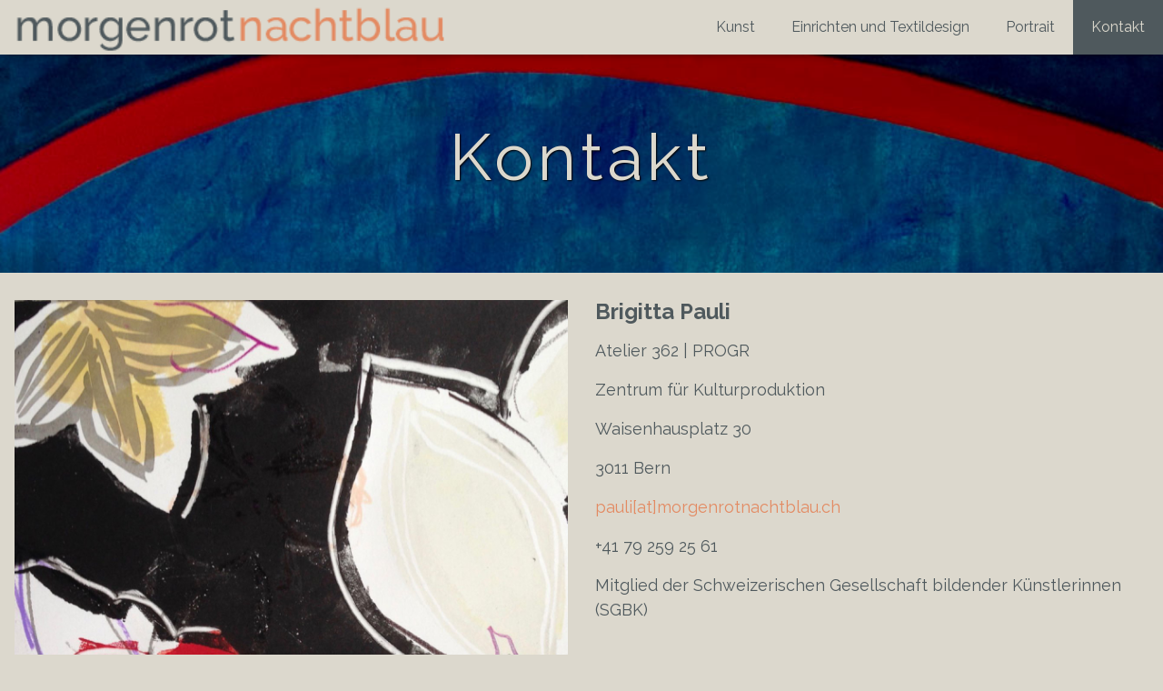

--- FILE ---
content_type: text/html;charset=UTF-8
request_url: https://morgenrotnachtblau.ch/kontakt
body_size: 4937
content:
<!DOCTYPE html>
<html lang="de">
  <head>
          <meta name="viewport" content="width=device-width, initial-scale=1.0" />
      
      <meta charset="utf-8">
      <meta http-equiv="X-UA-Compatible" content="IE=edge">
      <meta name="apple-mobile-web-app-capable" content="yes"/>
        <meta name="generator"             content="GravCMS" />
  <meta name="description"             content="Licht, Farbe, Raum... Erscheinungen, die unser Dasein prägen. Sie beeinflussen unsere Stimmung in vielfacher Form und «färben» unsere Lebensenergie." />
  <meta name="keywords"             content="Kunst, Einrichtungen, Farbgestaltung Porzellan, Pauli-Glutz, Design, Individuell, Büroplanung, Texildesignerin, Mischtechnik" />
                      <link rel="icon" type="image/png" href="/user/themes/akazie-wood/custom/favicon/favicon_final.png" sizes="32x32"/>
        <link rel="apple-touch-icon" href="/user/themes/akazie-wood/custom/favicon/favicon_final.png">
            <link rel="canonical" href="https://morgenrotnachtblau.ch/kontakt"/>
      <title>
        Kontakt
          |
        morgenrotnachtblau - Künstlerin Brigitta Pauli</title>
      
                  <link rel="preload" as="style" href="https://fonts.googleapis.com/css?family=Montserrat:400,600,700|Open+Sans:400,600|Raleway:400,600,700" onload="this.rel='stylesheet'" />
                                  <link href="/user/themes/akazie-wood/build/css/akazie-wood.min.css?g-83ccd571" type="text/css" rel="stylesheet">
<link href="/user/plugins/markdown-notices/assets/notices.css?g-83ccd571" type="text/css" rel="stylesheet">
<link href="/user/themes/akazie-wood/custom/css/custom.css?g-83ccd571" type="text/css" rel="stylesheet">
<link href="/user/plugins/login/css/login.css?g-83ccd571" type="text/css" rel="stylesheet">
<link href="/user/plugins/form/assets/form-styles.css?g-83ccd571" type="text/css" rel="stylesheet">
<link href="https://cdn.jsdelivr.net/npm/ol@v7.1.0/ol.css?g-83ccd571" type="text/css" rel="stylesheet">

        <script src="https://cdn.jsdelivr.net/npm/ol@v7.1.0/dist/ol.js?g-83ccd571"></script>

      
      

      
    
    

            <style>

::-webkit-scrollbar {
  width: 3px;
}

         ::-webkit-scrollbar-track {
          background: #dcd8cd;
        }
       ::-webkit-scrollbar-thumb {
          background: #4f595d;
        }
       ::-webkit-scrollbar-thumb:hover {
          background: #4f595d;
        }


  html, body{
    font-family: 'Raleway', sans-serif;
    color: #4f595d;
  }
  body {
    background-color: #dcd8cd;
  }
  .wrapper{
    background-color: #dcd8cd;
  }




        header.site-header div.header-inner nav.header-nav.mobile::-webkit-scrollbar-track {
          background: #dcd8cd;
        }
        header.site-header div.header-inner nav.header-nav.mobile::-webkit-scrollbar-thumb {
          background: #4f595d;
        }
        header.site-header div.header-inner nav.header-nav.mobile::-webkit-scrollbar-thumb:hover {
          background: #4f595d;
        }


  h1, h2, h3, h4, h5, h6{
    font-family: 'Raleway', sans-serif;
  }
  
  header.site-header{
    background-color: #dcd8cd;
  }
  header.site-header div.header-inner nav.header-nav.desktop ul li a{
    background-color: #dcd8cd;
  }
  
  header.site-header div.header-inner nav.header-nav.desktop ul li a{
    color: #4f595d;
    font-family: 'Raleway', sans-serif;
  }
  header.site-header div.header-inner nav.header-nav.desktop ul li a.active,
  header.site-header div.header-inner nav.header-nav.desktop ul li a:hover{
    background-color: #4f595d;
    color: #dcd8cd;
  }

  header.site-header div.header-inner nav.header-nav.desktop ul li.specialbutton a,
    header.site-header div.header-inner nav.header-nav.mobile ul li.specialbutton a{

    background-color:#4f595d;
    color:#dcd8cd;
  }
  header.site-header div.header-inner nav.header-nav.desktop ul li.specialbutton a.active,
  header.site-header div.header-inner nav.header-nav.desktop ul li.specialbutton a:hover,
  header.site-header div.header-inner nav.header-nav.mobile ul li.specialbutton a.active,
  header.site-header div.header-inner nav.header-nav.mobile ul li.specialbutton a:hover{

    color:#4f595d;
    background-color:#dcd8cd;
  }


.testi-cont {
  color:#dcd8cd;

    background-color: #e38a62;

    background: #e38a62;
    background: linear-gradient(0deg, #e38a62 85%, rgba(255,255,255,0) 85%);

}


  footer.site-footer .footer-main{
    font-family: 'Raleway', sans-serif;
  }
  .markdown ol li::before, .markdown ul:not(.sociallinks) li::before{
    background-color: #e38a62;
  }
  .markdown blockquote{
    background-color: #4f595d;
    border: 1px solid #4f595d;
    color: #dcd8cd;
  }
  .markdown code{
    color: #e38a62;
  }
  a{
    color: #e38a62;
  }
  a:hover{
    color: #e38a62;
  }
  .screen-image .image-caption{
    color: #ffffff;
    text-shadow: 1px 1px 2px #000000;
  }
  main.site-content .modular.section-image .caption_1,
  main.site-content .modular.section-map .caption_1{
    background-color: #000000;
    color: #ffffff;
  }
  main.site-content .modular.section-gallery .gallery>article{
    border: 14px solid #ffffff;
  }
  
  footer.site-footer{
        background-color: #4f595d;
        color: #dcd8cd;
  }
  footer.site-footer .footer-top{
    background-color: #e38a62;
  }
  footer.site-footer .footer-main .footer-navigation ul li a{
    color: #dcd8cd;
  }
  footer.site-footer .footer-main .footer-adress,
  footer.site-footer .footer-main .footer-email,
  footer.site-footer .footer-main .footer-email a{
    color: #dcd8cd;
  }
  div.mobile-toggle .pull span{
    background-color: #4f595d;
  }
  header.site-header div.header-inner nav.header-nav.mobile{
    background-color: #dcd8cd;
  }
    header.site-header div.header-inner nav.header-nav.mobile ul li a{
    color: #4f595d;
    font-family: 'Raleway', sans-serif;
  }
  

  header.site-header div.header-inner nav.header-nav.mobile ul li a.active{
    color: #4f595d;
  }
  a.linksbutton, a.teamemail {
    background-color:#e38a62;
    color:#dcd8cd;
    border:1px solid #e38a62;
  }
  a.linksbutton:hover, a.teamemail:hover {
    background-color: #4f595d;
    color:#dcd8cd;
    border: 1px solid #dcd8cd;
  }
/*
  header.site-header { height: $nav-height; }
  header.site-header  div.header-inner img {
     margin-top: $nav-height / 20;
     height: $nav-height - ($nav-height / 10); }
  header.site-header  div.header-inner ul li a { line-height: $nav-height; }
  .image-caption{ padding-top: $nav-height; }
  */
  header.site-header  div.header-inner ul li a { line-height: 60px !important; }
  header.site-header  div.header-inner ul li.specialbutton a {    line-height: 60px !important;  }
  header.site-header  div.header-inner ul li.specialbutton { margin-top: 0px; }
    @media (min-width:992px) {
  header.site-header { height: 60px !important; }
  header.site-header  div.header-inner img {
     margin-top: 3px !important;
     height: 54px !important; }
  header.site-header  div.header-inner ul li a { line-height: 60px !important; }
  header.site-header  div.header-inner ul li.specialbutton a {    line-height: 60px !important;  }
  header.site-header  div.header-inner ul li.specialbutton { margin-top: 0px; }
  .image-caption{ padding-top: 60px !important; }
  .image-caption.claim .claim, .image-caption.claim .h3 {
    margin-top:130px !important;
  }
  }

  .screen-image.screen-top.removeheader { height: 60px; }
      footer.site-footer .footer-main .container.footerpage .upfootertext a {
    color:#ffffff;
  }

  body .wrapper .breaktitle .breakwrap h1 {
    color:#4f595d;
  }

  body ul.catfilter li a.button,  body ul.catfilter li a.button.filterreset {
    background-color: transparent;
    color:#dcd8cd;
  }
  body ul.catfilter li a.button:hover,   body ul.catfilter li a.button.filterreset:hover {
    color:#ffffff;
  }



    body ul.catfilter li a.button.keyyes {
      background-color:transparent;
      color:#dcd8cd;
      border: 1px solid transparent;
    }
    body ul.catfilter li a.button.keyyes:hover {
      border: 1px solid #ffffff;
    }

    body ul.catfilter li a.button.is-active, body ul.catfilter li a.button.keyyes.is-active   {
      background-color:#ffffff;
      color:#dcd8cd;
    }

    body ul.catfilter li a.button.is-active:hover, body ul.catfilter li a.button.keyyes.is-active:hover {
      color:#dcd8cd;

    }
    body .catfiltercontainer { background-color:#4f595d; }


  
  div.stickybottom {
    background-color: #dcd8cd;
    color: #dcd8cd;
  }
  .bookinghover { background-color: #4f595d;  }
  a.linksbutton.bookinghovermobile { color:#dcd8cd !important;background-color: #4f595d; border:none; }
  .bookinghover ul li a, .bookinghover ul li {  color:#dcd8cd;  }
  a.linksbutton.bookinghovermobile:hover { background-color: #dcd8cd !important; color: #4f595d !important; }
  .bookinghover ul li a:hover {  color:#dcd8cd;  }

  .list-item.h-entry.oz-filteritem { background-color: #d6d6d6; }
  .oz-filteritem a.filterbutton {
    color: #ffffff;
    background-color: #dcd8cd;
  }
  .oz-filteritem a.filterbutton:hover {
    color: #dcd8cd;
    background-color: #ffffff;
  }


</style>


    
  </head>
  <body class="modular page-kontakt">
      
          <div class="wrapper">
                        <header class="site-header  fixed ">
<div class="header-inner">


    <div class="logo">
      <a href="/">
                                    <img id="headerlogo" src="/user/themes/akazie-wood/custom/logo/logo_final.png" alt="" />
                    </a>
    </div>
        <div class="mobile-toggle">
      <div class="pull">
        <span></span>
        <span></span>
        <span></span>
        <span></span>
      </div>
    </div>
        
<nav class="header-nav desktop">
          <ul class="nav-lvl1" >
                                      <li>
          <a href="/kontakt" class="active mainlink" link>
            Kontakt
          </a>
        </li>
                                  <li>
          <a href="/portrait" class=" mainlink" link>
            Portrait
          </a>
        </li>
                          <li>
    <a href="/eut" class=" onlymobile"></a>
        <a href="/eut" class=" mainlink expandable" link>
        Einrichten und Textildesign
        </a>
        <ul class="nav-lvl2">
                                      <li>
          <a href="/eut/einrichten" class=" mainlink" link>
            Einrichtung
          </a>
        </li>
                                  <li>
          <a href="/eut/textiles" class=" mainlink" link>
            Textildesign
          </a>
        </li>
            
        </ul>
      </li>
                    <li>
    <a href="/kunst" class=" onlymobile"></a>
        <a href="/kunst" class=" mainlink expandable" link>
        Kunst
        </a>
        <ul class="nav-lvl2">
                                      <li>
          <a href="/kunst/florales" class=" mainlink" link>
            Florales
          </a>
        </li>
                                  <li>
          <a href="/kunst/gef%C3%A4sse" class=" mainlink" link>
            Gefässe
          </a>
        </li>
                                  <li>
          <a href="/kunst/strukturen" class=" mainlink" link>
            Strukturen
          </a>
        </li>
                                  <li>
          <a href="/kunst/linien" class=" mainlink" link>
            Linien
          </a>
        </li>
            
        </ul>
      </li>
                          
  </ul>
  <ul class="specialnav">
                </ul>
  </nav>
<nav class="header-nav mobile">
  <ul class="nav-lvl1" >
                                            <li>
    <a href="/kunst" class=" onlymobile"></a>
        <a href="/kunst" class=" mainlink expandable" link>
        Kunst
        </a>
        <ul class="nav-lvl2">
                                      <li>
          <a href="/kunst/florales" class=" mainlink" link>
            Florales
          </a>
        </li>
                                  <li>
          <a href="/kunst/gef%C3%A4sse" class=" mainlink" link>
            Gefässe
          </a>
        </li>
                                  <li>
          <a href="/kunst/strukturen" class=" mainlink" link>
            Strukturen
          </a>
        </li>
                                  <li>
          <a href="/kunst/linien" class=" mainlink" link>
            Linien
          </a>
        </li>
            
        </ul>
      </li>
                    <li>
    <a href="/eut" class=" onlymobile"></a>
        <a href="/eut" class=" mainlink expandable" link>
        Einrichten und Textildesign
        </a>
        <ul class="nav-lvl2">
                                      <li>
          <a href="/eut/einrichten" class=" mainlink" link>
            Einrichtung
          </a>
        </li>
                                  <li>
          <a href="/eut/textiles" class=" mainlink" link>
            Textildesign
          </a>
        </li>
            
        </ul>
      </li>
                            <li>
          <a href="/portrait" class=" mainlink" link>
            Portrait
          </a>
        </li>
                                  <li>
          <a href="/kontakt" class="active mainlink" link>
            Kontakt
          </a>
        </li>
            
                    </ul>

</nav>
  </div>
</header>
        
        
                                                  <div class="screen-image screen-top"
             
                                 style="background-image: url('/user/pages/06.kontakt/MAC_4130_klein.jpg')" > 
                <div class="image-caption">

                  
                                      <h1 style="word-wrap: break-word">Kontakt</h1>
                  
                                    </div>
                </div>
              
            
                          <main class="site-content">
                                            <section class="page section-modular">
      <div class="row">
                  <article class="modular section-image col-12 col-md-6">
    

                        


                
  <div class="media-container " >
    
                      <img class="media " title="Monotypie" alt="" src="/images/f/7/d/8/f/f7d8fd7849ad321e2bfc39957000a09e2ac2a2e9-img1935-3960.jpg" />

                              </div>
    
    
</article>

                  <article class="modular section-text col-12
col-md-6">

  <div class="markdown " >
        <h2>Brigitta Pauli</h2>
<p>Atelier 362 | PROGR </p>
<p>Zentrum für Kulturproduktion</p>
<p>Waisenhausplatz 30</p>
<p>3011 Bern</p>
<p><a href="mailto:pauli@morgenrotnachtblau.ch">pauli[at]morgenrotnachtblau.ch</a></p>
<p>+41 79 259 25 61</p>
<p>Mitglied der Schweizerischen Gesellschaft bildender Künstlerinnen (SGBK)</p>
    </div>


    
    
</article>

                  <article class="modular section-text col-12
col-md-6">

  <div class="markdown " >
        <p><br>
Die Fotos auf dieser Webseite sind grösstenteils von Caroline Marti. </p>
<p><a href="https://carolinemarti.ch">carolinemarti.ch</a></p>
    </div>


    
    
</article>

              </div>
    </section>
                  </main>
              
                              

<footer class="site-footer " >
<div class="footer-top"></div>  <div class="footer-main ">



      <div class="footer-navigation">
      <ul>
                            
                                        <li>
              <a href="/kunst" class="" link>
                Kunst
              </a>
            </li>
          
                                        <li>
              <a href="/eut" class="" link>
                Einrichten und Textildesign
              </a>
            </li>
          
                                        <li>
              <a href="/portrait" class="" link>
                Portrait
              </a>
            </li>
          
                                        <li>
              <a href="/kontakt" class="active" link>
                Kontakt
              </a>
            </li>
          
              </ul>

    </div>
    <div class="footer-adress">
      Brigitta Pauli<br />
Atelier 362 | PROGR<br />
Zentrum für Kulturproduktion<br />
Waisenhausplatz 30<br />
3011 Bern
    </div>
    <div class="footer-email">
      <a href="mailto:p&#97;&#117;&#108;&#105;&#91;a&#116;]mor&#103;&#101;nro&#116;&#110;&#97;cht&#98;l&#97;u.&#99;&#104;">
        pauli[at]morgenrotnachtblau.ch
      </a>
              &nbsp;|&nbsp;
        <a href="/impressum">
          Impressum
        </a>
                </div>
      </div>


</footer>
                          </div>
            



                          <script type="text/javascript">
    function osm(){
        var map = [];
        $('.js-map').each(function( i ){

            var self = this;
            map[i] = new ol.Map({
                controls: ol.control.defaults.defaults({
                    zoom: this.getAttribute('map-controls'),
                    rotate: this.getAttribute('map-controls'),
                    attribution: this.getAttribute('map-controls')}),
                target: this,
                layers: [
                    new ol.layer.Tile({
                        source: new ol.source.OSM()
                    })
                ],
                view: new ol.View({
                    center: ol.proj.fromLonLat([this.getAttribute('map-lon'), this.getAttribute('map-lat')]),
                    zoom: Number(this.getAttribute('map-zoom'))
                })
            });

            var marker =  new ol.Feature({
                geometry: new ol.geom.Point(ol.proj.fromLonLat([this.getAttribute('map-lon'), this.getAttribute('map-lat')])),
                population: 4000,
                rainfall: 500
            });
            marker.setStyle(new ol.style.Style({
                image: new ol.style.Icon({
                    anchor: [0.5, 46],
                    anchorXUnits: 'fraction',
                    anchorYUnits: 'pixels',
                    src: 'user/themes/akazie-wood/images/marker.png'
                })
            }));

            var vectorSource = new ol.source.Vector({
                features: [marker]
            });

            var markerVectorLayer = new ol.layer.Vector({
                source: vectorSource,
            });

            var element = $(this).find('.js-map-popup')[0];
            var popup = new ol.Overlay({
                element: element,
                positioning: 'bottom-center',
                stopEvent: false,
                offset: [0, -50]
            });

            map[i].addLayer(markerVectorLayer);
            map[i].addOverlay(popup);
            map[i].on('click', function(evt) {
                var feature = map[i].forEachFeatureAtPixel(evt.pixel,
                    function(feature) {
                        return feature;
                    });
                if (feature) {
                    var coordinates = feature.getGeometry().getCoordinates();
                    popup.setPosition(coordinates);
                    $(element).popover({
                        placement: 'top',
                        html: true,
                        content: "<b>"+self.getAttribute('map-markertitle')+"</b><br>"+self.getAttribute('map-infowindow')
                    });
                    $(element).popover('show');
                } else {
                    $(element).popover('hide');
                }
            });
        });
    }

</script>


                                              <script src="/user/themes/akazie-wood/build/js/akazie-wood.core.min.js?g-83ccd571"></script>
<script src="/user/themes/akazie-wood/build/js/akazie-wood.app.min.js?g-83ccd571"></script>

              
                          
                      </body>
        </html>


--- FILE ---
content_type: text/css
request_url: https://morgenrotnachtblau.ch/user/themes/akazie-wood/custom/css/custom.css?g-83ccd571
body_size: 19
content:
header.site-header div.header-inner div.logo img {
  margin-top: 20px;
height: 28px;
width: auto;
}

.screen-image .image-caption h1 {
    font-weight: 100 !important;
    text-transform: none !important;
    color: #dcd8cd !important;
}
